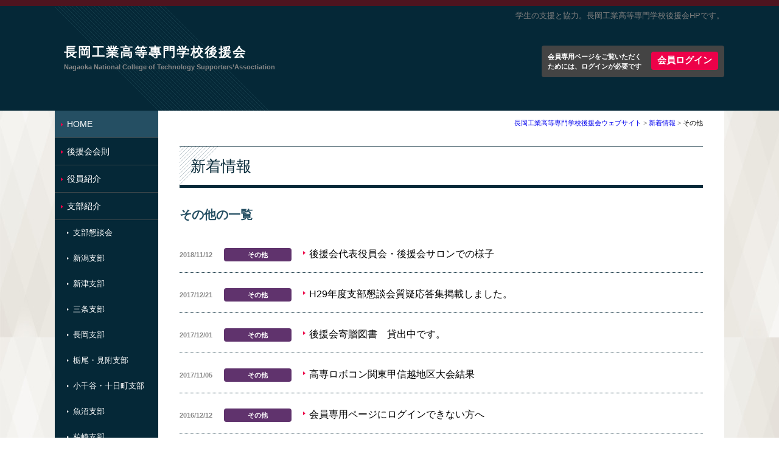

--- FILE ---
content_type: text/html; charset=UTF-8
request_url: https://www.nagaoka-ct-kouenkai.jp/other/page/3/
body_size: 3327
content:
<!DOCTYPE html>
<html lang="ja">
<head>
<meta charset="UTF-8">
<script type="text/javascript">
var page_width=1100;
var mobile_width=736;
if (screen.width <= mobile_width) {
  document.write('<meta name="viewport" content="width=device-width,initial-scale=1">');
} else if(screen.width < page_width) {//ページの幅
  document.write('<meta name="viewport" content="width='+ page_width +'">');
}else{
  document.write('<meta name="viewport" content="width=device-width,initial-scale=1">');
}
</script>
<link rel="stylesheet" type="text/css" href="https://www.nagaoka-ct-kouenkai.jp/wp/wp-content/themes/kouen/js/slider_pro/dist/css/slider-pro.css" media="screen"/>
<link rel="stylesheet" type="text/css" href="https://www.nagaoka-ct-kouenkai.jp/wp/wp-content/themes/kouen/js/slider_pro/libs/fancybox/jquery.fancybox.css" media="screen"/>
<link rel="stylesheet" media="all" href="https://www.nagaoka-ct-kouenkai.jp/wp/wp-content/themes/kouen/css/style.css" />
<link rel="stylesheet" media="all" href="https://www.nagaoka-ct-kouenkai.jp/wp/wp-content/themes/kouen/style.css" />
<link href='https://fonts.googleapis.com/css?family=Open+Sans:400,600' rel='stylesheet' type='text/css'>
<script src="https://ajax.googleapis.com/ajax/libs/jquery/1.9.1/jquery.min.js"></script> 
<script type="text/javascript" src="https://www.nagaoka-ct-kouenkai.jp/wp/wp-content/themes/kouen/js/slider_pro/libs/jquery-1.11.0.min.js"></script> 
<script type="text/javascript" src="https://www.nagaoka-ct-kouenkai.jp/wp/wp-content/themes/kouen/js/slider_pro/dist/js/jquery.sliderPro.min.js"></script> 
<script type="text/javascript" src="https://www.nagaoka-ct-kouenkai.jp/wp/wp-content/themes/kouen/js/slider_pro/libs/fancybox/jquery.fancybox.pack.js"></script> 
<script type="text/javascript" src="https://www.nagaoka-ct-kouenkai.jp/wp/wp-content/themes/kouen/js/scripts.js"></script> 


<!-- This site is optimized with the Yoast SEO plugin v3.6.1 - https://yoast.com/wordpress/plugins/seo/ -->
<title>その他 アーカイブ | ページ 3 / 3 | 長岡工業高等専門学校後援会ウェブサイト</title>
<link rel="canonical" href="https://www.nagaoka-ct-kouenkai.jp/other/page/3/" />
<link rel="prev" href="https://www.nagaoka-ct-kouenkai.jp/other/page/2/" />
<meta property="og:locale" content="ja_JP" />
<meta property="og:type" content="object" />
<meta property="og:title" content="その他 アーカイブ | ページ 3 / 3 | 長岡工業高等専門学校後援会ウェブサイト" />
<meta property="og:url" content="https://www.nagaoka-ct-kouenkai.jp/other/page/3/" />
<meta property="og:site_name" content="長岡工業高等専門学校後援会ウェブサイト" />
<meta name="twitter:card" content="summary" />
<meta name="twitter:title" content="その他 アーカイブ | ページ 3 / 3 | 長岡工業高等専門学校後援会ウェブサイト" />
<!-- / Yoast SEO plugin. -->

<link rel='dns-prefetch' href='//s.w.org' />
<link rel="alternate" type="application/rss+xml" title="長岡工業高等専門学校後援会ウェブサイト &raquo; その他 カテゴリーのフィード" href="https://www.nagaoka-ct-kouenkai.jp/other/feed/" />
<link rel='stylesheet' id='wp-pagenavi-css'  href='https://www.nagaoka-ct-kouenkai.jp/wp/wp-content/plugins/wp-pagenavi/pagenavi-css.css?ver=2.70' type='text/css' media='all' />
<link rel='https://api.w.org/' href='https://www.nagaoka-ct-kouenkai.jp/wp-json/' />
<!-- Google tag (gtag.js) -->
<script async src="https://www.googletagmanager.com/gtag/js?id=G-9LWZESTFYP"></script>
<script>
  window.dataLayer = window.dataLayer || [];
  function gtag(){dataLayer.push(arguments);}
  gtag('js', new Date());

  gtag('config', 'G-9LWZESTFYP');
  gtag('config', 'UA-88440129-1');
</script>
<!-- Google tag (gtag.js)END -->	
</head>
<body class="archive paged category category-other category-1 paged-3 category-paged-3 post">
<div id="hdn">
<header id="top-head">
  <div class="h_wrap">
    <h1>学生の支援と協力。長岡工業高等專門学校後援会HPです。</h1>
    <a href="https://www.nagaoka-ct-kouenkai.jp" class="logo">長岡工業高等專門学校後援会<span><br />
    Nagaoka National College of Technology Supporters’Assoctiation</span></a>
    <div id="nav-toggle">
      <div> <span></span> <span></span> <span></span> </div>
    </div>
        <a href="https://www.nagaoka-ct-kouenkai.jp/member/member-info" class="login"> 会員専用ページをご覧いただく<br />
    ためには、ログインが必要です<span>会員ログイン</span> </a>
      </div>
</header>
<div class="c_wrap">
<nav id="gnav">
  <ul>
    <li class="home"><a href="https://www.nagaoka-ct-kouenkai.jp" class="title">HOME</a></li>
    <li><a href="https://www.nagaoka-ct-kouenkai.jp/rule01" class="title">後援会会則</a></li>
    <li><a href="https://www.nagaoka-ct-kouenkai.jp/officer" class="title">役員紹介</a></li>
    <li><a href="https://www.nagaoka-ct-kouenkai.jp/branch" class="title">支部紹介</a>
      <li class="sibu"><a href="https://www.nagaoka-ct-kouenkai.jp/branch/conference/">支部懇談会</a></li><li class="sibu"><a href="https://www.nagaoka-ct-kouenkai.jp/branch/niigata/">新潟支部</a></li><li class="sibu"><a href="https://www.nagaoka-ct-kouenkai.jp/branch/niitsu/">新津支部</a></li><li class="sibu"><a href="https://www.nagaoka-ct-kouenkai.jp/branch/sanjyo/">三条支部</a></li><li class="sibu"><a href="https://www.nagaoka-ct-kouenkai.jp/branch/nagaoka/">長岡支部</a></li><li class="sibu"><a href="https://www.nagaoka-ct-kouenkai.jp/branch/tochiomitsuke/">栃尾・見附支部</a></li><li class="sibu"><a href="https://www.nagaoka-ct-kouenkai.jp/branch/ojiya/">小千谷・十日町支部　</a></li><li class="sibu"><a href="https://www.nagaoka-ct-kouenkai.jp/branch/uonuma/">魚沼支部</a></li><li class="sibu"><a href="https://www.nagaoka-ct-kouenkai.jp/branch/kashiwazaki/">柏崎支部</a></li><li class="sibu"><a href="https://www.nagaoka-ct-kouenkai.jp/branch/joetsu/">上越支部</a></li>    </li>
    <li><a href="https://www.nagaoka-ct-kouenkai.jp/project" class="title">事業計画</a></li>
  </ul>
</nav>
<div class="content">
<ul id="breadcrumb">
  <!-- Breadcrumb NavXT 5.5.2 -->
<li class="home"><span property="itemListElement" typeof="ListItem"><a property="item" typeof="WebPage" title="長岡工業高等専門学校後援会ウェブサイトへ移動" href="https://www.nagaoka-ct-kouenkai.jp" class="home"><span property="name">長岡工業高等専門学校後援会ウェブサイト</span></a><meta property="position" content="1"></span></li>
<li><span property="itemListElement" typeof="ListItem"><a property="item" typeof="WebPage" title="Go to 新着情報." href="https://www.nagaoka-ct-kouenkai.jp/news/" class="post-root post post-post"><span property="name">新着情報</span></a><meta property="position" content="2"></span></li>
<li class="current_item"><span property="itemListElement" typeof="ListItem"><span property="name">その他</span><meta property="position" content="3"></span></li>
</ul>
<h1>
新着情報</h1>
<main>
	<article>
	<h2>その他の一覧
	</h2>
	<ul class="list">
	<li>	
		<a href="https://www.nagaoka-ct-kouenkai.jp/other/2379/" class="tit">
			<!--<figure>
							</figure>-->
			<div>
				<time>2018/11/12</time>

				<!--<? /* php
				$cat = get_the_category();
				$cat = $cat[0];
				echo '<span class="cat ';
				echo $cat->slug;
				echo '">';
				echo $cat->name;
				echo '</span>';
				*/ ?>-->

				<span class="cat other">その他</span>






				<p>後援会代表役員会・後援会サロンでの様子</p>
			</div>
		</a>
	</li>
	<li>	
		<a href="https://www.nagaoka-ct-kouenkai.jp/other/1667/" class="tit">
			<!--<figure>
							</figure>-->
			<div>
				<time>2017/12/21</time>

				<!--<? /* php
				$cat = get_the_category();
				$cat = $cat[0];
				echo '<span class="cat ';
				echo $cat->slug;
				echo '">';
				echo $cat->name;
				echo '</span>';
				*/ ?>-->

				<span class="cat other">その他</span>






				<p>H29年度支部懇談会質疑応答集掲載しました。</p>
			</div>
		</a>
	</li>
	<li>	
		<a href="https://www.nagaoka-ct-kouenkai.jp/other/1614/" class="tit">
			<!--<figure>
							</figure>-->
			<div>
				<time>2017/12/01</time>

				<!--<? /* php
				$cat = get_the_category();
				$cat = $cat[0];
				echo '<span class="cat ';
				echo $cat->slug;
				echo '">';
				echo $cat->name;
				echo '</span>';
				*/ ?>-->

				<span class="cat other">その他</span>






				<p>後援会寄贈図書　貸出中です。</p>
			</div>
		</a>
	</li>
	<li>	
		<a href="https://www.nagaoka-ct-kouenkai.jp/other/1557/" class="tit">
			<!--<figure>
							</figure>-->
			<div>
				<time>2017/11/05</time>

				<!--<? /* php
				$cat = get_the_category();
				$cat = $cat[0];
				echo '<span class="cat ';
				echo $cat->slug;
				echo '">';
				echo $cat->name;
				echo '</span>';
				*/ ?>-->

				<span class="cat other">その他</span>






				<p>高専ロボコン関東甲信越地区大会結果</p>
			</div>
		</a>
	</li>
	<li>	
		<a href="https://www.nagaoka-ct-kouenkai.jp/other/915/" class="tit">
			<!--<figure>
							</figure>-->
			<div>
				<time>2016/12/12</time>

				<!--<? /* php
				$cat = get_the_category();
				$cat = $cat[0];
				echo '<span class="cat ';
				echo $cat->slug;
				echo '">';
				echo $cat->name;
				echo '</span>';
				*/ ?>-->

				<span class="cat other">その他</span>






				<p>会員専用ページにログインできない方へ</p>
			</div>
		</a>
	</li>
	<li>	
		<a href="https://www.nagaoka-ct-kouenkai.jp/other/907/" class="tit">
			<!--<figure>
							</figure>-->
			<div>
				<time>2016/12/05</time>

				<!--<? /* php
				$cat = get_the_category();
				$cat = $cat[0];
				echo '<span class="cat ';
				echo $cat->slug;
				echo '">';
				echo $cat->name;
				echo '</span>';
				*/ ?>-->

				<span class="cat other">その他</span>






				<p>後援会HPリニューアルしました。</p>
			</div>
		</a>
	</li>
</ul>
<!-- ページナビ -->
<div class='wp-pagenavi'>
<span class='pages'>3 / 3</span><a class="previouspostslink" rel="prev" href="https://www.nagaoka-ct-kouenkai.jp/other/page/2/">&laquo;</a><a class="page smaller" href="https://www.nagaoka-ct-kouenkai.jp/other/">1</a><a class="page smaller" href="https://www.nagaoka-ct-kouenkai.jp/other/page/2/">2</a><span class='current'>3</span>
</div>	</article>
</main>
	</div><!--top / content-->
</div><!--wrapp-->
<p id="pagetop"><a href="#"><img src="https://www.nagaoka-ct-kouenkai.jp/wp/wp-content/themes/kouen/images/pagetop.png" alt="pagetop" width="61" height="61"></a></p>
<footer>
	<div class="wrap">
	<div>
	<p id="f_logo">長岡工業高等專門学校後援会</p>
	<address>
		〒940-8532 新潟県長岡市西片貝町888番地<br />
		Tel：0258-32-6435<br />
		Fax：0258-34-9700<br />
		Mail：kouen＠nagaoka-ct.ac.jp
	</address>
	</div>
	<nav>
		<ul>
			<li><a href="https://www.nagaoka-ct-kouenkai.jp">HOME</a></li>
			<li><a href="https://www.nagaoka-ct-kouenkai.jp/rule01">後援会会則</a></li>
			<li><a href="https://www.nagaoka-ct-kouenkai.jp/officer">役員紹介</a></li>
			<li><a href="https://www.nagaoka-ct-kouenkai.jp/branch">支部紹介</a></li>
			<li><a href="https://www.nagaoka-ct-kouenkai.jp/project">事業計画</a></li>
			<li><a href="https://www.nagaoka-ct-kouenkai.jp/member">会員専用ページ</a></li>
		</ul>
	</nav>
	<small>Copyright (C) 2016 NagaokaNational College of Technology Supporters’ Association .All Rights Reserved. </small>
	</div><!--wrap-->
</footer>
</div><!--hdn-->
<script type='text/javascript' src='https://www.nagaoka-ct-kouenkai.jp/wp/wp-includes/js/wp-embed.min.js?ver=4.6.29'></script>
</body>
</html>

--- FILE ---
content_type: text/css
request_url: https://www.nagaoka-ct-kouenkai.jp/wp/wp-content/themes/kouen/css/style.css
body_size: 7015
content:
@charset "UTF-8";
/*
Theme Name: 長岡工業高等専門学校後援会
Theme URI: http://www.neos-design.co.jp/

This theme was designed and built by NEOS,
whose blog you will find at http://www.neos-design.co.jp/

*/
/*---------------------------------------------------------------
リセット
---------------------------------------------------------------*/
/**reset**/
/* line 2, ../sass/_reset.scss */
body,
div,
dl,
dt,
dd,
ul,
ol,
li,
h1,
h2,
h3,
h4,
h5,
h6,
pre,
form,
fieldset,
input,
textarea,
p,
blockquote,
th,
td,
img,
section,
article,
figure {
  margin: 0;
  padding: 0; }

/* line 29, ../sass/_reset.scss */
table {
  border-collapse: collapse;
  border-spacing: 0; }

/* line 30, ../sass/_reset.scss */
fieldset,
img {
  border: 0; }

/* line 32, ../sass/_reset.scss */
address,
caption,
cite,
code,
dfn,
em,
strong,
th,
var {
  font-style: normal;
  font-weight: normal; }

/* line 41, ../sass/_reset.scss */
ol,
ul {
  list-style: none; }

/* line 43, ../sass/_reset.scss */
caption,
th {
  text-align: left; }

/* line 45, ../sass/_reset.scss */
h1,
h2,
h3,
h4,
h5,
h6 {
  font-size: 100%;
  font-weight: normal; }

/* line 51, ../sass/_reset.scss */
img {
  vertical-align: top; }

/* line 52, ../sass/_reset.scss */
hr {
  display: none; }

/* line 53, ../sass/_reset.scss */
a {
  border: none;
  outline: none;
  text-decoration: none; }

/* reset[e] */
@font-face {
  font-family: 'icomoon';
  src: url("../css/fonts/icomoon.eot?9bj0m8");
  src: url("../css/fonts/icomoon.eot?9bj0m8#iefix") format("embedded-opentype"), url("../css/fonts/icomoon.ttf?9bj0m8") format("truetype"), url("../css/fonts/icomoon.woff?9bj0m8") format("woff"), url("../css/fonts/icomoon.svg?9bj0m8#icomoon") format("svg");
  font-weight: normal;
  font-style: normal; }
/* line 12, ../sass/_font.scss */
[class^="icon-"], [class*=" icon-"] {
  /* use !important to prevent issues with browser extensions that change fonts */
  font-family: 'icomoon' !important;
  speak: none;
  font-style: normal;
  font-weight: normal;
  font-variant: normal;
  text-transform: none;
  line-height: 1;
  /* Better Font Rendering =========== */
  -webkit-font-smoothing: antialiased;
  -moz-osx-font-smoothing: grayscale; }

/* line 27, ../sass/_font.scss */
.icon-mail:before {
  content: "\e900"; }

/* line 30, ../sass/_font.scss */
.icon-gear:before {
  content: "\e901"; }

/* line 33, ../sass/_font.scss */
.icon-people:before {
  content: "\e902"; }

/* line 36, ../sass/_font.scss */
.icon-search:before {
  content: "\e903"; }

/* line 39, ../sass/_font.scss */
.icon-home:before {
  content: "\e904"; }

/*---------------------------------------------------------------
coler
---------------------------------------------------------------*/
/*---------------------------------------------------------------
common
---------------------------------------------------------------*/
/* line 73, ../sass/style.scss */
body {
  font-family: "Hiragino Kaku Gothic ProN", "游ゴシック", YuGothic, Meiryo, sans-serif;
  font-size: 14px;
  line-height: 1;
  -webkit-font-smoothing: antialiased;
  height: 100%;
  background: url(../images/bg.jpg); }
  @media screen and (max-width: 736px) {
    /* line 73, ../sass/style.scss */
    body {
      background: none;
      min-width: 100%;
      font-size: 16px; } }
  /* line 85, ../sass/style.scss */
  body a:hover {
    color: #ed0149;
    -webkit-transition: 0.5s ease-out;
    -moz-transition: 0.5s ease-out;
    -o-transition: 0.5s ease-out;
    -ms-transition: 0.5s ease-out;
    transition: 0.5s ease-out; }
  /* line 89, ../sass/style.scss */
  body a:hover img {
    opacity: 0.7;
    filter: alpha(opacity=70);
    -ms-filter: "alpha(opacity=70)";
    -webkit-transition: 0.5s ease-out;
    -moz-transition: 0.5s ease-out;
    -o-transition: 0.5s ease-out;
    -ms-transition: 0.5s ease-out;
    transition: 0.5s ease-out; }

/* line 98, ../sass/style.scss */
header {
  border-top: 10px solid #4e141f;
  background: #052837;
  color: #fff; }
  @media screen and (max-width: 736px) {
    /* line 98, ../sass/style.scss */
    header {
      width: 100%; } }
  /* line 105, ../sass/style.scss */
  header .h_wrap {
    width: 1085px;
    margin: 0 auto;
    padding: 65px 0 55px 15px;
    position: relative;
    background: transparent url("../images/logo_bg.png") no-repeat scroll left top;
    overflow: hidden; }
    @media screen and (max-width: 736px) {
      /* line 105, ../sass/style.scss */
      header .h_wrap {
        width: 100%;
        padding: 20px 0 20px 3%; } }
    /* line 116, ../sass/style.scss */
    header .h_wrap h1 {
      font-size: 0.9em;
      position: absolute;
      top: 10px;
      right: 0;
      color: #7c7c7c; }
      @media screen and (max-width: 736px) {
        /* line 116, ../sass/style.scss */
        header .h_wrap h1 {
          display: none; } }
    /* line 125, ../sass/style.scss */
    header .h_wrap .logo {
      float: left;
      color: #fff;
      font-size: 1.5em;
      font-weight: bold;
      letter-spacing: 0.1em; }
      /* line 131, ../sass/style.scss */
      header .h_wrap .logo span {
        font-size: 0.5em;
        color: #888;
        letter-spacing: 0; }
      @media screen and (max-width: 736px) {
        /* line 125, ../sass/style.scss */
        header .h_wrap .logo {
          font-size: 1.1em;
          margin: 0 0 10px 0;
          letter-spacing: 0; }
          /* line 140, ../sass/style.scss */
          header .h_wrap .logo span {
            display: none;
            margin: 0 0 10px 0; } }
    /* line 146, ../sass/style.scss */
    header .h_wrap .login {
      float: right;
      width: 280px;
      background: #444;
      color: #fff;
      font-size: 0.8em;
      font-weight: bold;
      line-height: 1.5em;
      padding: 10px;
      position: relative;
      -webkit-border-radius: 4px 4px;
      -moz-border-radius: 4px 4px;
      -ms-border-radius: 4px 4px;
      -o-border-radius: 4px 4px;
      border-radius: 4px 4px; }
      @media screen and (max-width: 736px) {
        /* line 146, ../sass/style.scss */
        header .h_wrap .login {
          width: 90%;
          float: left;
          font-size: 0.7em; } }
      /* line 162, ../sass/style.scss */
      header .h_wrap .login span {
        background: #ed0149;
        padding: 6px 10px 8px;
        float: right;
        font-size: 1.3em;
        position: absolute;
        top: 10px;
        right: 10px;
        -webkit-border-radius: 4px 4px;
        -moz-border-radius: 4px 4px;
        -ms-border-radius: 4px 4px;
        -o-border-radius: 4px 4px;
        border-radius: 4px 4px; }
      /* line 170, ../sass/style.scss */
      header .h_wrap .login:hover {
        background: #ed0149;
        -webkit-transition: 0.5s ease-out;
        -moz-transition: 0.5s ease-out;
        -o-transition: 0.5s ease-out;
        -ms-transition: 0.5s ease-out;
        transition: 0.5s ease-out; }

/* line 180, ../sass/style.scss */
.wrap {
  width: 1100px;
  margin: 0 auto;
  overflow: hidden; }
  @media screen and (max-width: 736px) {
    /* line 180, ../sass/style.scss */
    .wrap {
      width: 100%; } }

/* line 192, ../sass/style.scss */
.c_wrap {
  width: 1100px;
  margin: 0 auto;
  padding: 0 0 70px 0;
  background: url(../images/con_bg.gif) repeat-y; }
  @media screen and (max-width: 736px) {
    /* line 192, ../sass/style.scss */
    .c_wrap {
      width: 100%;
      background: none;
      padding: 0 0 30px 0; } }
  /* line 203, ../sass/style.scss */
  .c_wrap #gnav {
    width: 170px;
    background: #052837;
    float: left; }
    /* line 207, ../sass/style.scss */
    .c_wrap #gnav li {
      border-bottom: 1px solid #3b464a; }
      /* line 209, ../sass/style.scss */
      .c_wrap #gnav li a {
        color: #fff;
        padding: 15px  0 15px 20px;
        width: 150px;
        display: inline-block; }
      /* line 215, ../sass/style.scss */
      .c_wrap #gnav li:hover {
        background: #ed0149;
        -webkit-transition: 0.5s ease-out;
        -moz-transition: 0.5s ease-out;
        -o-transition: 0.5s ease-out;
        -ms-transition: 0.5s ease-out;
        transition: 0.5s ease-out; }
      /* line 219, ../sass/style.scss */
      .c_wrap #gnav li .title {
        position: relative;
        display: inline-block;
        padding-left: 20px; }
      /* line 224, ../sass/style.scss */
      .c_wrap #gnav li .title:before {
        content: '';
        width: 0;
        height: 0;
        border: solid 3px transparent;
        border-left: solid 4px #ed0149;
        position: absolute;
        top: 50%;
        left: 10px;
        margin-top: -2px; }
      /* line 235, ../sass/style.scss */
      .c_wrap #gnav li:last-child {
        border-top: 1px solid #3b464a; }
    /* line 238, ../sass/style.scss */
    .c_wrap #gnav .home {
      background: #254f63; }
    /* line 239, ../sass/style.scss */
    .c_wrap #gnav .sibu {
      list-style-type: disc !important;
      border-bottom: none;
      position: relative;
      display: inline-block;
      padding-left: 10px;
      width: 160px; }
      /* line 246, ../sass/style.scss */
      .c_wrap #gnav .sibu a {
        font-size: 0.9em; }
    /* line 250, ../sass/style.scss */
    .c_wrap #gnav .sibu:before {
      content: '';
      width: 0;
      height: 0;
      border: solid 2px transparent;
      border-left: solid 3px #fff;
      position: absolute;
      top: 50%;
      left: 20px;
      margin-top: -2px; }
  /* line 264, ../sass/style.scss */
  .c_wrap:after {
    content: '';
    height: 0;
    display: block;
    clear: both; }
  /* line 266, ../sass/style.scss */
  .c_wrap .content {
    float: right;
    width: 860px;
    padding: 12px 35px 0 35px; }
    @media screen and (max-width: 736px) {
      /* line 266, ../sass/style.scss */
      .c_wrap .content {
        width: 96%;
        margin: 0;
        padding: 0 2%; } }
    /* line 275, ../sass/style.scss */
    .c_wrap .content #breadcrumb {
      float: right;
      font-size: 0.8em;
      text-align: right;
      width: 800px; }
      /* line 280, ../sass/style.scss */
      .c_wrap .content #breadcrumb li {
        display: inline; }
      /* line 283, ../sass/style.scss */
      .c_wrap .content #breadcrumb li:nth-child(n+2)::before {
        color: #888;
        content: "> "; }
      @media screen and (max-width: 736px) {
        /* line 275, ../sass/style.scss */
        .c_wrap .content #breadcrumb {
          margin: 0 0 10px;
          padding: 10px 0 0;
          width: 100%; } }
    /* line 293, ../sass/style.scss */
    .c_wrap .content h1 {
      font-size: 1.8em;
      padding: 20px 0 18px 18px;
      border-top: 1px solid #052837;
      border-bottom: 5px solid #052837;
      color: #052837;
      background: url(../images/h1_bg.png) no-repeat top left;
      margin: 0 0 35px 0;
      clear: both; }
    /* line 303, ../sass/style.scss */
    .c_wrap .content h2 {
      font-size: 1.4em;
      font-weight: bold;
      color: #254f63;
      margin: 0 0 20px 0; }
    /* line 309, ../sass/style.scss */
    .c_wrap .content h3 {
      font-size: 1.2em;
      font-weight: bold;
      background: #f0f0f0;
      border-left: 5px solid #254f63;
      padding: 12px 0 10px 15px;
      margin: 0 0 20px 0; }
    /* line 317, ../sass/style.scss */
    .c_wrap .content p {
      font-size: 14px;
      line-height: 1.5em;
      margin: 0 0 30px 0; }
    /* line 322, ../sass/style.scss */
    .c_wrap .content ol, .c_wrap .content ul {
      margin: 0 0 30px 0; }
      /* line 324, ../sass/style.scss */
      .c_wrap .content ol li, .c_wrap .content ul li {
        line-height: 1.5em; }
    /* line 328, ../sass/style.scss */
    .c_wrap .content #co_nav {
      margin: 30px 0 0 0; }
      @media screen and (max-width: 736px) {
        /* line 328, ../sass/style.scss */
        .c_wrap .content #co_nav {
          width: 100%; } }
      /* line 333, ../sass/style.scss */
      .c_wrap .content #co_nav li {
        display: inline;
        margin: 0 5px 0 0; }
        /* line 336, ../sass/style.scss */
        .c_wrap .content #co_nav li a {
          position: relative;
          font-weight: bold;
          color: #5c5c5c;
          background: #cee3ed;
          padding: 10px 15px 10px 20px;
          -webkit-border-radius: 4px 4px;
          -moz-border-radius: 4px 4px;
          -ms-border-radius: 4px 4px;
          -o-border-radius: 4px 4px;
          border-radius: 4px 4px; }
          /* line 343, ../sass/style.scss */
          .c_wrap .content #co_nav li a:hover {
            background: #254f63;
            color: #fff;
            -webkit-transition: 0.5s ease-out;
            -moz-transition: 0.5s ease-out;
            -o-transition: 0.5s ease-out;
            -ms-transition: 0.5s ease-out;
            transition: 0.5s ease-out; }
          @media screen and (max-width: 736px) {
            /* line 336, ../sass/style.scss */
            .c_wrap .content #co_nav li a {
              display: block;
              margin: 0 0 5px; } }
        /* line 353, ../sass/style.scss */
        .c_wrap .content #co_nav li a:before {
          content: '';
          width: 0;
          height: 0;
          border: solid 3px transparent;
          border-left: solid 4px #5c5c5c;
          position: absolute;
          top: 50%;
          left: 10px;
          margin-top: -2px; }
    /* line 367, ../sass/style.scss */
    .c_wrap .content #b_list li {
      border-bottom: 1px dotted #052837;
      line-height: 1.2em;
      padding: 10px 0 18px; }

/* line 376, ../sass/style.scss */
.c_wrap .content a p:hover {
  color: #ed0149; }

/* line 379, ../sass/style.scss */
.c_wrap .content a .tit:hover {
  color: #ed0149; }

/* line 382, ../sass/style.scss */
#pagetop {
  bottom: 20px;
  position: fixed;
  right: 20px; }

/* line 388, ../sass/style.scss */
.c_wrap .content .list li, .c_wrap .content #b_list li {
  border-bottom: 1px dotted #052837;
  line-height: 1.2em;
  padding: 10px 0 18px; }

/* line 394, ../sass/style.scss */
.c_wrap .content .list li .cat, .c_wrap .content #b_list li .cat {
  background: #666 none repeat scroll 0 0;
  border-radius: 4px;
  color: #fff;
  display: inline-block;
  font-size: 0.8em;
  font-weight: bold;
  margin: 0 15px 0 0;
  padding: 3px;
  text-align: center;
  width: 105px; }

/* line 406, ../sass/style.scss */
.c_wrap .content .list li .event, .c_wrap .content #b_list li .event {
  background: #725300 none repeat scroll 0 0; }

/* line 409, ../sass/style.scss */
.c_wrap .content .list li .bosyu, .c_wrap .content #b_list li .bosyu {
  background: #720300 none repeat scroll 0 0; }

/* line 412, ../sass/style.scss */
.c_wrap .content .list li .yakuin, .c_wrap .content #b_list li .yakuin {
  background: #007236 none repeat scroll 0 0; }

/* line 415, ../sass/style.scss */
.c_wrap .content .list li .sibu, .c_wrap .content #b_list li .sibu {
  background: #005172 none repeat scroll 0 0; }

/* line 418, ../sass/style.scss */
.c_wrap .content .list li .other, .c_wrap .content #b_list li .other {
  background: #60336d none repeat scroll 0 0; }

/* line 421, ../sass/style.scss */
.c_wrap .content .list li time, .c_wrap .content #b_list li time {
  color: #888;
  font-size: 0.8em;
  font-weight: bold;
  margin: 0 15px 0 0; }

/* line 429, ../sass/style.scss */
.c_wrap .content .list li p, .c_wrap .content #b_list li p {
  color: #000;
  display: inline-block;
  font-size: 1.15em;
  margin: 2px 0 0;
  padding: 10px 0 0 10px;
  position: relative; }

/* line 437, ../sass/style.scss */
.c_wrap .content .list li p:hover, .c_wrap .content #b_list li p:hover {
  color: #ed0149; }

/* line 440, ../sass/style.scss */
.c_wrap .content .list li p::before, .c_wrap .content #b_list li p::before {
  -moz-border-bottom-colors: none;
  -moz-border-left-colors: none;
  -moz-border-right-colors: none;
  -moz-border-top-colors: none;
  border-color: transparent transparent transparent #ed0149;
  border-image: none;
  border-style: solid;
  border-width: 3px 3px 3px 4px;
  content: "";
  height: 0;
  left: 0;
  position: absolute;
  top: 54%;
  width: 0; }

/* line 456, ../sass/style.scss */
.c_wrap .content #b_list div {
  margin: 0 0 50px; }

/* line 459, ../sass/style.scss */
.c_wrap .content #b_list div h2 {
  background: #f0f0f0 none repeat scroll 0 0;
  border-left: 5px solid #254f63;
  font-size: 1.2em;
  font-weight: bold;
  margin: 0;
  padding: 12px 0 10px 15px; }

/* line 467, ../sass/style.scss */
.c_wrap .content article table {
  margin: 0 0 40px;
  width: 100%; }

/* line 471, ../sass/style.scss */
.c_wrap .content article table tr th {
  background: #dde7ec none repeat scroll 0 0;
  border-bottom: 1px solid #adc5d1;
  border-left: 1px dotted #adc5d1;
  color: #434343;
  font-weight: bold;
  padding: 10px 25px; }

/* line 479, ../sass/style.scss */
.c_wrap .content article table tr td {
  border-bottom: 1px solid #adc5d1;
  border-left: 1px dotted #adc5d1;
  padding: 10px 25px; }

/* line 484, ../sass/style.scss */
.c_wrap .content article table tr .leader::before {
  content: "◎";
  margin: 0 0 0 -1em; }

/* line 488, ../sass/style.scss */
.c_wrap .content article table tr th:first-child, .c_wrap .content article table tr td:first-child {
  width: 20%; }

/* line 491, ../sass/style.scss */
.c_wrap .content .single .cat {
  background: #666 none repeat scroll 0 0;
  border-radius: 4px;
  display: inline-block;
  font-size: 0.8em;
  font-weight: bold;
  margin: 0 15px 0 0;
  padding: 3px;
  text-align: center;
  width: 105px; }

/* line 502, ../sass/style.scss */
.c_wrap .content .single .cat a {
  color: #fff;
  padding: 3px; }

/* line 506, ../sass/style.scss */
.c_wrap .content .single .event {
  background: #725300 none repeat scroll 0 0; }

/* line 509, ../sass/style.scss */
.c_wrap .content .single .bosyu {
  background: #720300 none repeat scroll 0 0; }

/* line 512, ../sass/style.scss */
.c_wrap .content .single .yakuin {
  background: #007236 none repeat scroll 0 0; }

/* line 515, ../sass/style.scss */
.c_wrap .content .single .sibu {
  background: #005172 none repeat scroll 0 0; }

/* line 518, ../sass/style.scss */
.c_wrap .content .single .other {
  background: #60336d none repeat scroll 0 0; }

/* line 521, ../sass/style.scss */
.c_wrap .content .single time {
  color: #888;
  font-size: 0.8em;
  font-weight: bold;
  margin: 0 15px 0 0; }

/* line 527, ../sass/style.scss */
.c_wrap .content .single .edit {
  padding: 40px 0; }

/* line 530, ../sass/style.scss */
.c_wrap .content .single .edit h1, .c_wrap .content .single .edit h2, .c_wrap .content .single .edit h3, .c_wrap .content .single .edit h4, .c_wrap .content .single .edit h5, .c_wrap .content .single .edit h6 {
  color: #254f63;
  font-weight: bold;
  line-height: 150%; }

/* line 535, ../sass/style.scss */
.c_wrap .content .single .edit h1 {
  background: #f0f0f0 none repeat scroll 0 0;
  border-bottom: medium none;
  border-left: 5px solid #254f63;
  border-top: medium none;
  font-size: 1.2em;
  font-weight: bold;
  margin: 0 0 20px;
  padding: 12px 0 10px 15px; }

/* line 545, ../sass/style.scss */
.c_wrap .content .single .edit h2 {
  font-size: 1.5em; }

/* line 548, ../sass/style.scss */
.c_wrap .content .single .edit h3 {
  background: transparent none repeat scroll 0 0;
  border-left: medium none;
  font-size: 1.4em;
  padding: 0; }

/* line 554, ../sass/style.scss */
.c_wrap .content .single .edit h4 {
  font-size: 1.3em; }

/* line 557, ../sass/style.scss */
.c_wrap .content .single .edit h5 {
  font-size: 1.2em; }

/* line 560, ../sass/style.scss */
.c_wrap .content .single .edit h6 {
  font-size: 1.1em; }

/* line 563, ../sass/style.scss */
.c_wrap .content .single .edit p {
  font-size: 1.2em;
  line-height: 1.6em;
  margin: 0 0 15px; }

/* line 568, ../sass/style.scss */
.c_wrap .content .single .edit strong {
  font-weight: bold; }

/* line 571, ../sass/style.scss */
.c_wrap .content .single .edit em {
  font-style: italic; }

/* line 574, ../sass/style.scss */
.c_wrap .content .single .edit ul, .c_wrap .content .single .edit ol {
  margin-bottom: 1em;
  margin-left: 2em; }

/* line 578, ../sass/style.scss */
.c_wrap .content .single .edit ul li {
  list-style-type: disc; }

/* line 581, ../sass/style.scss */
.c_wrap .content .single .edit ol li {
  list-style-type: decimal; }

/* line 584, ../sass/style.scss */
.c_wrap .content .single .edit a {
  text-decoration: underline; }

/* line 587, ../sass/style.scss */
.c_wrap .content .single .edit a:hover {
  text-decoration: none; }

/* line 590, ../sass/style.scss */
.c_wrap .content .single .edit blockquote {
  font-size: 0.9em;
  font-style: italic;
  margin-left: 2em;
  margin-right: 2em; }


.c_wrap .content .single .edit table th,
.c_wrap .content .single .edit table td{
 border:  1px dotted #adc5d1;
}

/* line 596, ../sass/style.scss */
.c_wrap .content .single .edit hr {
  -moz-border-bottom-colors: none;
  -moz-border-left-colors: none;
  -moz-border-right-colors: none;
  -moz-border-top-colors: none;
  border-color: #254f63 -moz-use-text-color -moz-use-text-color;
  border-image: none;
  border-style: solid none none;
  border-width: 1px 0 0;
  display: block;
  height: 0;
  margin: 0;
  padding: 10px 0; }

/* line 610, ../sass/style.scss */
.c_wrap .content .single .edit img {
  height: auto;
  max-width: 100%; }

/* line 614, ../sass/style.scss */
.c_wrap .content #co_nav {
  float: left;
  margin: 0;
  width: 800px; }

/* line 619, ../sass/style.scss */
.c_wrap .content #co_nav li {
  display: inline; }

/*---------------------------------------------------------------
footer
---------------------------------------------------------------*/
/* line 629, ../sass/style.scss */
footer {
  clear: both;
  background: #dde7ec; }
  /* line 632, ../sass/style.scss */
  footer .wrap {
    padding: 40px 0 20px 0;
    background: transparent url("../images/footer_bg.png") no-repeat scroll right top; }
    @media screen and (max-width: 736px) {
      /* line 632, ../sass/style.scss */
      footer .wrap {
        width: 100%;
        padding: 20px 2%;
        font-size: 0.8em; } }
    /* line 640, ../sass/style.scss */
    footer .wrap #f_logo {
      font-weight: bold;
      font-size: 1.4em;
      padding: 0 0 20px; }
      @media screen and (max-width: 736px) {
        /* line 640, ../sass/style.scss */
        footer .wrap #f_logo {
          padding: 0 0 5px; } }
    /* line 648, ../sass/style.scss */
    footer .wrap div {
      float: left;
      width: 320px; }
    /* line 652, ../sass/style.scss */
    footer .wrap address {
      line-height: 1.7em; }
    /* line 655, ../sass/style.scss */
    footer .wrap nav {
      float: right;
      text-align: right;
      width: 600px; }
      @media screen and (max-width: 736px) {
        /* line 655, ../sass/style.scss */
        footer .wrap nav {
          display: none; } }
      /* line 662, ../sass/style.scss */
      footer .wrap nav li {
        display: inline-block;
        padding: 0 15px 0 5px; }
        /* line 666, ../sass/style.scss */
        footer .wrap nav li a {
          color: #000;
          position: relative;
          display: inline-block;
          padding-left: 7px; }
          /* line 671, ../sass/style.scss */
          footer .wrap nav li a:hover {
            color: #ed0149; }
        /* line 675, ../sass/style.scss */
        footer .wrap nav li a::before {
          content: '';
          width: 0;
          height: 0;
          border: solid 3px transparent;
          border-left: solid 4px #ed0149;
          position: absolute;
          top: 50%;
          left: 0;
          margin-top: -2px; }
    /* line 688, ../sass/style.scss */
    footer .wrap small {
      clear: both;
      display: inline-block;
      color: #949494;
      text-align: right;
      width: 1100px;
      padding: 70px 0 0 0; }
      @media screen and (max-width: 736px) {
        /* line 688, ../sass/style.scss */
        footer .wrap small {
          width: 100%;
          display: block;
          padding: 10px 0 0 0;
          text-align: left; } }

/*---------------------------------------------------------------
top
---------------------------------------------------------------*/
/* line 712, ../sass/style.scss */
.top {
  float: right;
  width: 930px; }
  @media screen and (max-width: 736px) {
    /* line 712, ../sass/style.scss */
    .top {
      width: 100%; } }
  /* line 718, ../sass/style.scss */
  .top .slider-pro {
    margin: 0 0 30px; }
    /* line 721, ../sass/style.scss */
    .top .slider-pro .sp-slide dl {
      color: #fff;
      padding: 15px 5px 15px 10px; }
      /* line 725, ../sass/style.scss */
      .top .slider-pro .sp-slide dl dt {
        font-size: 0.8em;
        font-weight: bold;
        color: #0397dd;
        padding: 0 0 7px 0; }
      /* line 731, ../sass/style.scss */
      .top .slider-pro .sp-slide dl dd {
        font-size: 0.9em; }
        /* line 735, ../sass/style.scss */
        .top .slider-pro .sp-slide dl dd a {
          color: #fff;
          position: relative;
          display: inline-block;
          padding-left: 7px; }
          /* line 740, ../sass/style.scss */
          .top .slider-pro .sp-slide dl dd a:hover {
            color: #ed0149;
            -webkit-transition: 0.5s ease-out;
            -moz-transition: 0.5s ease-out;
            -o-transition: 0.5s ease-out;
            -ms-transition: 0.5s ease-out;
            transition: 0.5s ease-out; }
        /* line 746, ../sass/style.scss */
        .top .slider-pro .sp-slide dl dd a::before {
          content: '';
          width: 0;
          height: 0;
          border: solid 3px transparent;
          border-left: solid 4px #ed0149;
          position: absolute;
          top: 50%;
          left: 0;
          margin-top: -2px; }
    /* line 760, ../sass/style.scss */
    .top .slider-pro .sp-slide:nth-child(odd) {
      background: url(../images/slide_bg1.gif); }
    /* line 763, ../sass/style.scss */
    .top .slider-pro .sp-slide:nth-child(even) {
      background: url(../images/slide_bg2.gif); }
  /* line 769, ../sass/style.scss */
  .top #news {
    clear: both;
    float: left;
    width: 610px;
    margin: 0 0 0 35px;
    position: relative; }
    @media screen and (max-width: 736px) {
      /* line 769, ../sass/style.scss */
      .top #news {
        width: 96%;
        margin: 0 0 20px 2%; }
        /* line 780, ../sass/style.scss */
        .top #news article li a {
          padding: 5px 0; } }
    /* line 786, ../sass/style.scss */
    .top #news h2 {
      font-size: 1.2em;
      font-weight: bold;
      background: url(../images/h2_bg.png) no-repeat left top;
      padding: 15px 0 12px 10px;
      margin: 0 0 15px 0;
      border-bottom: 3px solid #052837; }
    /* line 794, ../sass/style.scss */
    .top #news .all {
      background: #e4e4e4;
      padding: 8px 10px;
      position: absolute;
      top: 5px;
      right: 0;
      font-size: 0.9em;
      font-weight: bold; }
    /* line 802, ../sass/style.scss */
    .top #news article li {
      padding: 10px;
      border-bottom: 1px dotted #052837; }
      /* line 806, ../sass/style.scss */
      .top #news article li span a {
        color: #fff;
        font-size: 0.8em;
        font-weight: bold; }
      /* line 812, ../sass/style.scss */
      .top #news article li .cat {
        padding: 3px;
        margin: 0 20px;
        -webkit-border-radius: 4px 4px;
        -moz-border-radius: 4px 4px;
        -ms-border-radius: 4px 4px;
        -o-border-radius: 4px 4px;
        border-radius: 4px 4px;
        display: inline-block;
        width: 105px;
        text-align: center;
        background: #666 none repeat scroll 0 0; }
      /* line 821, ../sass/style.scss */
      .top #news article li .event {
        background: #725300; }
      /* line 822, ../sass/style.scss */
      .top #news article li .bosyu {
        background: #720300; }
      /* line 823, ../sass/style.scss */
      .top #news article li .yakuin {
        background: #007236; }
      /* line 824, ../sass/style.scss */
      .top #news article li .sibu {
        background: #005172; }
      /* line 825, ../sass/style.scss */
      .top #news article li .other {
        background: #60336d; }
      /* line 826, ../sass/style.scss */
      .top #news article li time {
        font-size: 0.9em; }
      /* line 829, ../sass/style.scss */
      .top #news article li .title {
        position: relative;
        display: inline-block;
        padding-left: 10px; }
      /* line 832, ../sass/style.scss */
      .top #news article li .title::before {
        content: '';
        width: 0;
        height: 0;
        border: solid 3px transparent;
        border-left: solid 4px #ed0149;
        position: absolute;
        top: 50%;
        left: 0;
        margin-top: -2px; }
  /* line 847, ../sass/style.scss */
  .top aside {
    float: right;
    width: 220px;
    margin: 0 30px 0; }
    /* line 851, ../sass/style.scss */
    .top aside li {
      margin: 0 0 10px 0; }
    @media screen and (max-width: 736px) {
      /* line 847, ../sass/style.scss */
      .top aside {
        float: left;
        margin: 0 0 0 10px;
        width: 96%; }
        /* line 858, ../sass/style.scss */
        .top aside img {
          width: 96%; } }

/* line 868, ../sass/style.scss */
.sp-button {
  border: 1px solid #fff;
  background-color: #dfdfde;
  border-radius: 50%;
  box-sizing: border-box;
  cursor: pointer;
  display: inline-block;
  height: 10px;
  margin: 4px;
  width: 10px; }

/* line 879, ../sass/style.scss */
.sp-selected-button {
  border: 2px solid #ed0149;
  background-color: #ed0149; }

/*
arrow::before, .sp-next-arrow::after {
    background-color: $pink;
    content: "";
    height: 50%;
    position: absolute;
    width: 50%;
}
*/
/* line 892, ../sass/style.scss */
.sp-horizontal .sp-next-arrow {
  top: -30px; }

/* line 895, ../sass/style.scss */
.sp-horizontal .sp-previous-arrow {
  top: -30px; }

/* line 901, ../sass/style.scss */
#errorBasic {
  color: #888;
  font-size: 1.3em;
  margin: 200px auto;
  text-align: center; }

/* line 907, ../sass/style.scss */
#hdn {
  overflow: hidden; }

/* line 910, ../sass/style.scss */
#nav-toggle {
  background: #fff none repeat scroll 0 0;
  cursor: pointer;
  display: none;
  height: 30px;
  padding: 7px 7px 3px;
  position: absolute;
  right: 20px;
  top: 0;
  width: 30px;
  z-index: 101; }

/* line 922, ../sass/style.scss */
#nav-toggle div {
  position: relative; }

/* line 925, ../sass/style.scss */
#nav-toggle span {
  background: #ed0149 none repeat scroll 0 0;
  display: block;
  height: 6px;
  left: 0;
  position: absolute;
  transition: all 0.35s ease-in-out 0s;
  width: 100%; }

/* line 934, ../sass/style.scss */
#nav-toggle span:nth-child(1) {
  top: 0; }

/* line 937, ../sass/style.scss */
#nav-toggle span:nth-child(2) {
  top: 10px; }

/* line 940, ../sass/style.scss */
#nav-toggle span:nth-child(3) {
  top: 20px; }

@media screen and (max-width: 736px) {
  /* line 944, ../sass/style.scss */
  #top-head, .h_wrap {
    padding: 0;
    width: 100%; }

  /* line 948, ../sass/style.scss */
  #top-head.fixed {
    background: transparent none repeat scroll 0 0;
    padding-top: 0; }

  /* line 952, ../sass/style.scss */
  .c_wrap {
    position: relative;
    width: 100%; }

  /* line 956, ../sass/style.scss */
  #gnav {
    left: 150px;
    padding: 10px 0;
    position: absolute;
    text-align: center;
    top: -800px;
    transition: all 0.5s ease-in-out 0s;
    width: 100%;
    z-index: 100; }

  /* line 966, ../sass/style.scss */
  #gnav ul {
    bottom: 0;
    font-size: 15px;
    position: static;
    right: 0; }

  /* line 972, ../sass/style.scss */
  #gnav ul li {
    float: none;
    position: static; }

  /* line 976, ../sass/style.scss */
  #top-head #gnav ul li a, #top-head.fixed #gnav ul li a {
    color: #fff;
    display: block;
    padding: 18px 0;
    width: 100%; }

  /* line 982, ../sass/style.scss */
  #nav-toggle {
    display: block; }

  /* line 985, ../sass/style.scss */
  .open #nav-toggle span:nth-child(1) {
    top: 11px;
    transform: rotate(315deg); }

  /* line 989, ../sass/style.scss */
  .open #nav-toggle span:nth-child(2) {
    left: 50%;
    width: 0; }

  /* line 993, ../sass/style.scss */
  .open #nav-toggle span:nth-child(3) {
    top: 11px;
    transform: rotate(-315deg); }

  /* line 997, ../sass/style.scss */
  .open #gnav {
    background: #333 none repeat scroll 0 0;
    left: 0;
    padding: 10px 0;
    position: absolute;
    text-align: center;
    top: -10px;
    transition: all 0.5s ease-in-out 0s;
    width: 100%; } }


--- FILE ---
content_type: text/css
request_url: https://www.nagaoka-ct-kouenkai.jp/wp/wp-content/themes/kouen/style.css
body_size: 282
content:
@charset "UTF-8"; 
/*
Theme Name: 長岡工業高等専門学校後援会
Theme URI: http://www.neos-design.co.jp/

This theme was designed and built by NEOS,
whose blog you will find at http://www.neos-design.co.jp/

*/
.member .c_wrap .content #co_nav li{
	margin: 0 0 5px 0;
	display: inline-block;
}
.member .c_wrap .content #co_nav li a{
	display: inline-block;
}

--- FILE ---
content_type: application/x-javascript
request_url: https://www.nagaoka-ct-kouenkai.jp/wp/wp-content/themes/kouen/js/scripts.js
body_size: 1046
content:
$( document ).ready(function( $ ) {
    $( '#example2' ).sliderPro({
      width: 310,
      height: 290,
      visibleSize: '100%',//前後のスライドを表示
      forceSize: '930px',
      slideDistance:0,//スライド同士の距離
      arrows: true,//左右の矢印

    });

    // instantiate fancybox when a link is clicked
    $( '#example2 .sp-image' ).parent( 'a' ).on( 'click', function( event ) {
      event.preventDefault();

      // check if the clicked link is also used in swiping the slider
      // by checking if the link has the 'sp-swiping' class attached.
      // if the slider is not being swiped, open the lightbox programmatically,
      // at the correct index
      if ( $( '#example2' ).hasClass( 'sp-swiping' ) === false ) {
        $.fancybox.open( $( '#example2 .sp-image' ).parent( 'a' ), { index: $( this ).parents( '.sp-slide' ).index() } );
      }
    });
  });


//■page topボタン
$(function(){
    var topBtn=$('#pagetop');
    topBtn.hide();
    //◇ボタンの表示設定
    $(window).scroll(function(){
      if($(this).scrollTop()>80){
        //---- 画面を80pxスクロールしたら、ボタンを表示する
        topBtn.fadeIn();
      }else{
        //---- 画面が80pxより上なら、ボタンを表示しない
        topBtn.fadeOut();
      }
    });  
    // ◇ボタンをクリックしたら、スクロールして上に戻る
    topBtn.click(function(){
      $('body,html').animate({
      scrollTop: 0},500);
      return false;

    });

});


//■スマホメニュー
(function($) {
    $(function() {
        var $header = $('#top-head');
        var $wrap = $('.c_wrap');

        // Nav Fixed
        $(window).scroll(function() {
            if ($(window).scrollTop() > 350) {
                $header.addClass('fixed');
            } else {
                $header.removeClass('fixed');
            }
        });
        // Nav Toggle Button
        $('#nav-toggle').click(function(){
      $header.toggleClass('open');
      $wrap.toggleClass('open');
        });
    });
})(jQuery);